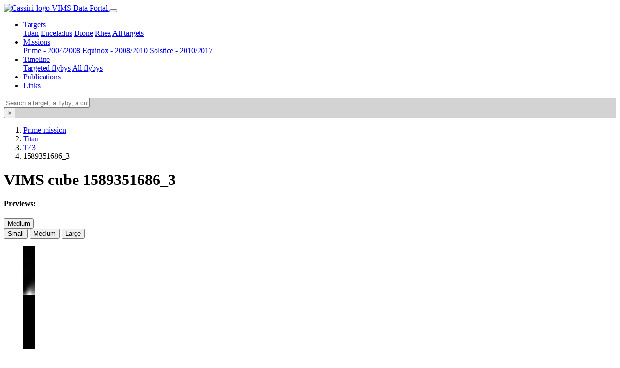

--- FILE ---
content_type: text/html; charset=UTF-8
request_url: https://vims.univ-nantes.fr/cube/1589351686_3
body_size: 4604
content:
<!DOCTYPE html>
<html>
<head>
  <meta charset="UTF-8">
  <meta name="viewport" content="width=device-width, initial-scale=1, shrink-to-fit=no">
  <title>Cassini VIMS Data Portal - Cube 1589351686_3</title>
  <meta name="description" content="Info for the cube 1589351686_3.">
  <link rel="icon" type="image/x-icon" href="/favicon.ico" />
  <link rel="icon" type="image/png" sizes="32x32" href="/build/static/favicons/favicon-32x32.4822e8435011430b025b87766d73a81f.png">
  <link rel="icon" type="image/png" sizes="16x16" href="/build/static/favicons/favicon-16x16.409cba7554355b3bbcbe7d7c519db9c1.png">
  <link rel="apple-touch-icon" sizes="180x180" href="/build/static/favicons/apple-touch-icon.1be255d40cafd86adc7287e0aa9f5da8.png">
  <link rel="mask-icon" href="/build/static/favicons/safari-pinned-tab.fb5b1f92804250b29c2a260db05d804b.svg" color="#2d89ef">
  <meta name="msapplication-TileColor" content="#2d89ef">
  <meta name="theme-color" content="#ffffff">
    <link rel="stylesheet" href="/build/layout.5c758e27.css">
  
<style>.preview-nadir { display: none }</style>
</head>
<body>

  
  <nav class="navbar navbar-expand-md navbar-dark bg-dark sticky-top">
    <a class="navbar-brand" href="/" title="Go to the homepage" data-toggle="tooltip">
        <img src="/build/static/favicons/safari-pinned-tab.fb5b1f92804250b29c2a260db05d804b.svg" width="20" height="20" class="d-inline-block align-text-bottom mr-1" alt="Cassini-logo">
        VIMS Data Portal
    </a>
    <button class="navbar-toggler" type="button" data-toggle="collapse" data-target="#navbar"
    aria-controls="navbar" aria-expanded="false" aria-label="Toggle navigation">
      <span class="navbar-toggler-icon"></span>
    </button>

    <div class="collapse navbar-collapse" id="navbar">
      <ul class="navbar-nav mr-auto">
        <li class="nav-item dropdown">
          <a class="nav-link dropdown-toggle "
          href="#" id="dropdown-mission" data-toggle="dropdown" aria-haspopup="true" aria-expanded="false">Targets</a>
          <div class="dropdown-menu" aria-labelledby="dropdown-mission">
            <a class="dropdown-item" href="/target/titan/targeted">Titan</a>
            <a class="dropdown-item" href="/target/enceladus/targeted">Enceladus</a>
            <a class="dropdown-item" href="/target/dione/targeted">Dione</a>
            <a class="dropdown-item" href="/target/rhea/targeted">Rhea</a>
            <a class="dropdown-item" href="/target/targeted">All targets</a>
          </div>
        </li>
        <li class="nav-item dropdown">
          <a class="nav-link dropdown-toggle "
          href="#" id="dropdown-mission" data-toggle="dropdown" aria-haspopup="true" aria-expanded="false">Missions</a>
          <div class="dropdown-menu" aria-labelledby="dropdown-mission">
            <a class="dropdown-item" href="/mission/prime/targeted">Prime - 2004/2008</a>
            <a class="dropdown-item" href="/mission/equinox/targeted">Equinox - 2008/2010</a>
            <a class="dropdown-item" href="/mission/solstice/targeted">Solstice - 2010/2017</a>
          </div>
        </li>
        <li class="nav-item dropdown">
          <a class="nav-link dropdown-toggle "
          href="#" id="dropdown-mission" data-toggle="dropdown" aria-haspopup="true" aria-expanded="false">Timeline</a>
          <div class="dropdown-menu" aria-labelledby="dropdown-mission">
            <a class="dropdown-item" href="/timeline/targeted">Targeted flybys</a>
            <a class="dropdown-item" href="/timeline/">All flybys</a>
          </div>
        </li>
        <li class="nav-item">
          <a class="nav-link " href="/articles/">Publications</a>
        </li>
        <li class="nav-item">
          <a class="nav-link " href="/links">Links</a>
        </li>
      </ul>
        <form class="form-inline my-2 my-lg-0">
                        <a class="nav-item text-light pl-3" data-toggle="collapse" href="#search-toggle" role="button" aria-expanded="false" aria-controls="search-toggle">
                <small data-toggle="tooltip" title="Search"><i class="fas fa-search fa-lg"></i></small>
            </a>
            <a class="nav-item text-light pl-3" href="/about" title="About us" data-toggle="tooltip">
                <small><i class="fas fa-info-circle fa-lg"></i></small>
            </a>
            <a class="nav-item text-light pl-3" href="/contact" title="Contact us" data-toggle="tooltip">
                <small><i class="fas fa-envelope fa-lg"></i></small>
            </a>
        </form>
    </div>
    </nav>

    <div class="navbar navbar-expand-md sticky-top collapse" style="background-color:lightgray" id="search-toggle">
        <header class="d-flex w-100 p-2 mx-auto flex-row" id="search-input">
            <div class="d-inline mx-3 w-100">
                <input class="form-control typeahead w-100" type="text" placeholder="Search a target, a flyby, a cube or a phase mission.">
            </div>
            <button class="close float-right" type="button" data-toggle="collapse" data-target="#search-toggle" aria-expanded="true"
                aria-controls="search-toggle" aria-label="Close">
                <span aria-hidden="true">&times;</span>
            </button>
        </header>
    </div>

  <main class="container" role="main" id="main">
    <div class="starter-template">
    <nav aria-label="breadcrumb">
    <ol class="breadcrumb bg-transparent">

        <li class="breadcrumb-item">
                        <a href="/mission/prime/targeted" title="View prime mission targeted flybys"
                data-toggle="tooltip">
                Prime mission
            </a>
                    </li>

        
        <li class="breadcrumb-item">
                        <a href="/target/titan/targeted" title="Go to Titan targeted flybys"
                data-toggle="tooltip">
                Titan
            </a>
                    </li>
        <li class="breadcrumb-item">
                        <a href="/flyby/T43" title="Go back to T43 targeted flyby"
                data-toggle="tooltip">
                T43
            </a>
                    </li>

        
        <li class="breadcrumb-item active" aria-current="1589351686_3">1589351686_3</li>
    
    </ol>
</nav>
    <h1>VIMS cube 1589351686_3</h1>

    
    <div class="btn-toolbar my-3 justify-content-between">
        <h4 class="col-10 text-left">Previews:</h4>
        <div class="col-2 text-right">
            <button type="button" class="btn btn-outline-secondary btn-sm dropdown-toggle pull-right" data-toggle="dropdown"
                aria-haspopup="true" aria-expanded="false" id="preview-size">Medium</button>
            <div class="dropdown-menu">
                <button type="button" class="dropdown-item preview-size" id="fig-sm">Small</button>
                <button type="button" class="dropdown-item preview-size active" id="fig-md">Medium</button>
                <button type="button" class="dropdown-item preview-size" id="fig-lg">Large</button>
            </div>
        </div>
    </div>

    <div class="cube-preview-fig">

            <figure class="figure align-top preview-ir" data-toggle="tooltip" data-html="true" title="Atmospheric preview:<br/>Channels: [104-105]">
    <img class="figure-img img-fluid rounded fig-md" src="/data/previews/G_101/067TI/1589351686_3.jpg" alt="1589351686_3 @ 1.01 µm">
    <figcaption class="figure-caption">1.01 &mu;m</figcaption>
</figure>

<figure class="figure align-top preview-ir preview-nadir" data-toggle="tooltip" data-html="true" title="False color surface ratios preview:
        <br/>1.58 µm: [138-141]<br/>1.28 µm: [120-122]<br/>2.04 µm: [166-169]<br/>1.07 µm: [108-109]">
    <img class="figure-img img-fluid rounded fig-md" src="/data/previews/RGBR_158_128_204_128_128_107/067TI/1589351686_3.jpg" alt="1589351686_3 @ 1.58/1.28 ; 2.04/1.28 ; 1.28/1.07 µm">
    <figcaption class="figure-caption">1.58/1.28 ; 2.04/1.28 ; 1.28/1.07 &mu;m</figcaption>
</figure>

<figure class="figure align-top preview-ir" data-toggle="tooltip" data-html="true" title="Surface ratio preview:
        <br/>1.59 µm: [139]<br/>1.26 µm: [120]">
    <img class="figure-img img-fluid rounded fig-md" src="/data/previews/R_159_126/067TI/1589351686_3.jpg" alt="1589351686_3 @ 1.59/1.26 µm">
    <figcaption class="figure-caption">1.59/1.26 &mu;m</figcaption>
</figure>

<figure class="figure align-top preview-ir" data-toggle="tooltip" data-html="true" title="Surface window preview:
        <br/>2.03 µm: [165-169]">
    <img class="figure-img img-fluid rounded fig-md" src="/data/previews/G_203/067TI/1589351686_3.jpg" alt="1589351686_3 @ 2.03 µm">
    <figcaption class="figure-caption">2.03 &mu;m</figcaption>
</figure>

<figure class="figure align-top preview-ir" data-toggle="tooltip" data-html="true" title="False color surface windows preview:
        <br/>2.03 µm: [165-169]<br/>1.58 µm: [138-141]<br/>2.79 µm: [212-213]">
    <img class="figure-img img-fluid rounded fig-md" src="/data/previews/RGB_203_158_279/067TI/1589351686_3.jpg" alt="1589351686_3 @ 2.03-1.58-2.79 µm">
    <figcaption class="figure-caption">2.03 ; 1.58 ; 2.79 &mu;m</figcaption>
</figure>

<figure class="figure align-top preview-ir" data-toggle="tooltip" data-html="true" title="Surface ratio preview:
        <br/>2.03 µm: [167]<br/>2.10 µm: [171]">
    <img class="figure-img img-fluid rounded fig-md" src="/data/previews/R_203_210/067TI/1589351686_3.jpg" alt="1589351686_3 @ 2.03/2.10 µm">
    <figcaption class="figure-caption">2.03/2.10 &mu;m</figcaption>
</figure>

<figure class="figure align-top preview-ir" data-toggle="tooltip" data-html="true" title="Surface window preview:
        <br/>2.12 µm: [172]">
    <img class="figure-img img-fluid rounded fig-md" src="/data/previews/G_212/067TI/1589351686_3.jpg" alt="1589351686_3 @ 2.12 µm">
    <figcaption class="figure-caption">2.12 &mu;m</figcaption>
</figure>

<figure class="figure align-top preview-ir preview-limb" data-toggle="tooltip" data-html="true" title="Stratosphere (R):<br/>[153-157, 177-201]<br/>
        Troposphere (G):<br/>[158-159, 163-164, 173-174, 204-205, 211, 216-230]<br/>Surface (B):<br/>[140-141, 165-171]">
    <img class="figure-img img-fluid rounded fig-md" src="/data/previews/RGB_231_269_195/067TI/1589351686_3.jpg" alt="1589351686_3 @ 2.31 ; 2.69 ; 1.95 µm">
    <figcaption class="figure-caption">Strato./Tropo./Surf.</figcaption>
</figure>

<figure class="figure align-top preview-ir preview-limb" data-toggle="tooltip" data-html="true" title="False color limb preview:
        <br/>2.77 µm: [211-212]<br/>3.27 µm: [241-242]<br/>3.32 µm: [244 - (234-236, 255-257)]">
    <img class="figure-img img-fluid rounded fig-md" src="/data/previews/RGB_277_327_332/067TI/1589351686_3.jpg" alt="1589351686_3 @ 2.77 ; 3.27 ; 3.32 µm">
    <figcaption class="figure-caption">2.77 ; 3.27 ; 3.32 &mu;m</figcaption>
</figure>

<figure class="figure align-top preview-ir" data-toggle="tooltip" data-html="true" title="Surface window preview:
        <br/>5 µm: [339-351]">
    <img class="figure-img img-fluid rounded fig-md" src="/data/previews/G_501/067TI/1589351686_3.jpg" alt="1589351686_3 @ 5 µm">
    <figcaption class="figure-caption">5 &mu;m</figcaption>
</figure>

<figure class="figure align-top preview-ir preview-limb" data-toggle="tooltip" data-html="true" title="False color limb preview:
        <br/>5 µm (R): [339-351]<br/>3.32 µm: [(243-245) - (234-236, 255-257)]<br/>3.22 µm: [238]">
    <img class="figure-img img-fluid rounded fig-md" src="/data/previews/RGB_501_332_322/067TI/1589351686_3.jpg" alt="1589351686_3 @ 5 ; 3.32 ; 3.22 µm">
    <figcaption class="figure-caption">5 ; 3.32 ; 3.22 &mu;m</figcaption>
</figure>

<figure class="figure align-top preview-ir" data-toggle="tooltip" data-html="true" title="False color surface windows preview:
        <br/>5 µm: [339-351]<br/>1.58 µm: [138-141]<br/>1.29 µm: [121-122]">
    <img class="figure-img img-fluid rounded fig-md" src="/data/previews/RGB_501_158_129/067TI/1589351686_3.jpg" alt="1589351686_3 @ 5 ; 1.58 ; 1.29 µm">
    <figcaption class="figure-caption">5 ; 1.58 ; 1.29 &mu;m</figcaption>
</figure>

<figure class="figure align-top preview-ir" data-toggle="tooltip" data-html="true" title="False color surface windows preview:
        <br/>5 µm: [339-351]<br/>2.75 µm: [207-213]<br/>2.03 µm: [165-169]">
    <img class="figure-img img-fluid rounded fig-md" src="/data/previews/RGB_501_275_203/067TI/1589351686_3.jpg" alt="1589351686_3 @ 5 ; 2.75 ; 2.03 µm">
    <figcaption class="figure-caption">5 ; 2.75 ; 2.03 &mu;m</figcaption>
</figure>

<figure class="figure align-top preview-vis" data-toggle="tooltip" data-html="true" title="True color preview:
        <br/>650 nm (R): [39-45]<br/>568 m (G): [28-33]<br/>450 nm (B): [12-17]">
    <img class="figure-img img-fluid rounded fig-md" src="/data/previews/RGB_070_056_045/067TI/1589351686_3.jpg" alt="1589351686_3 @ True colors">
    <figcaption class="figure-caption">True colors</figcaption>
</figure>
    
        <div class="figure-caption text-right">
                        <small>
                License: <a href="https://creativecommons.org/licenses/by/4.0" target="_blank">CC-BY-4.0</a> |
                <em>NASA/Caltech-JPL/University of Arizona/Osuna-CNRS-Nantes Université</em>
            </small>
        </div>

    </div>

    <hr>



    <h4 class="my-3 text-left">Metadata</h4>

<table class="table table-striped table-sm">
    <tbody>
        <tr>
            <th class="text-left pl-md-5" scope="row">Name</th>
            <td>1589351686_3</td>
        </tr>
        <tr>
            <th class="text-left pl-md-5" scope="row">Target</th>
            <td>
                                <a href="/target/titan/targeted" title="View Titan targeted flybys" data-toggle="tooltip">Titan
                </a>
                
                            </td>
        </tr>
        <tr>
            <th class="text-left pl-md-5" scope="row">Image mid-time</th>
            <td>13/05/2008 at 05:57:33</td>
        </tr>
        <tr>
            <th class="text-left pl-md-5" scope="row">Samples &times; Lines</th>
            <td>3 &times; 32</td>
        </tr>
        <tr>
            <th class="text-left pl-md-5" scope="row">Sampling Mode (VIS | IR)</th>
            <td>
                                NORMAL
                                | 
                                NORMAL
                            </td>
        </tr>
        <tr>
            <th class="text-left pl-md-5" scope="row">Exposure (VIS | IR)</th>
            <td>
                                1080 ms
                                |
                                360 ms
                            </td>
        </tr>
        <tr>
            <th class="text-left pl-md-5" scope="row">Observation Sequence</th>
            <td>VIMS-067TI-MIRTEMP001-CIRS</td>
        </tr>
        <tr>
            <th class="text-left pl-md-5" scope="row">Sequence</th>
            <td>S40</td>
        </tr>
        <tr>
            <th class="text-left pl-md-5" scope="row">Revolution</th>
            <td>67</td>
        </tr>
        <tr>
            <th class="text-left pl-md-5" scope="row">Orbit</th>
            <td>High Inclination Sequences</td>
        </tr>
        <tr>
            <th class="text-left pl-md-5" scope="row">Mission</th>
            <td>
                                <a href="/mission/prime/targeted" title="View Prime mission targeted flybys"
                    data-toggle="tooltip">
                    Prime
                </a>
                            </td>
        </tr>
    </tbody>
</table>

<h5 class="mt-4 mb-3 text-left">Titan geometry</h5>

<table class="table table-striped table-sm">
    <tbody>
        <tr>
            <th class="text-left pl-md-5" scope="row">Flyby</th>
            <td>
                                <a href="/flyby/T43" title="Go back to T43 flyby"
                    data-toggle="tooltip">
                    T43
                </a> |
                                <a href="/flyby/067TI" title="Go back to 067TI flyby"
                    data-toggle="tooltip">
                    067TI
                </a>
            </td>
        </tr>
        <tr>
            <th class="text-left pl-md-5" scope="row">Distance</th>
            <td>
                                421,092 km
                            </td>
        </tr>
        <tr>
            <th class="text-left pl-md-5" scope="row">Mean resolution</th>
            <td>
                                                        197 km/pixel
                                                </td>
        </tr>
        <tr>
            <th class="text-left pl-md-5" scope="row">Sub-Spacecraft point</th>
            <td>
                                28&deg; N | 101&deg; E
                            </td>
        </tr>
        <tr>
            <th class="text-left pl-md-5" scope="row">Sub-Solar point</th>
            <td>
                                -7&deg; N | 178&deg; E
                            </td>
        </tr>
        <tr>
            <th class="text-left pl-md-5" scope="row">Incidence (min | max)</th>
            <td>
                                59&deg; | 100&deg;
                            </td>
        </tr>
        <tr>
            <th class="text-left pl-md-5" scope="row">Emergence (min | max)</th>
            <td>
                                67&deg; | 85&deg;
                            </td>
        </tr>
        <tr>
            <th class="text-left pl-md-5" scope="row">Phase</th>
            <td>
                                82&deg;
                            </td>
        </tr>
                <tr>
            <th class="text-left pl-md-5" scope="row">Limb visible</th>
            <td>
                                Yes
                            </td>
        </tr>

    </tbody>
</table>
    <hr>

    <ol class="row">
    <div class="col">
        <dt class="mb-2">Planetary Data System archive:</dt>
        <dd>
            <a href="/cube/1589351686_3.lbl" target="_blank" class="btn btn-primary" title="Download archived labels file" data-toggle="tooltip">
                <i class="fas fa-align-left"></i> <span class="badge badge-light">.lbl</span>
            </a>
            <a href="/cube/1589351686_3.qub" target="_blank" class="btn btn-primary" title="Download archived RAW data" data-toggle="tooltip"
                download>
                <i class="fas fa-cube"></i> <span class="badge badge-light">.qub</span>
            </a>
        </dd>
    </div>

    <div class="col">
        <dt class="mb-2">USGS-ISIS3 <a href="/info/isis-calibration" title="More info on the USGS-ISIS3 calibration pipeline" data-toggle="tooltip">calibrated cubes</a>:</dt>
        <dd>
                        <a class="btn btn-info" href="/cube/C1589351686_3_vis.cub" title="Download calibrated VIMS visible"
                data-html="true" data-toggle="tooltip">
                <i class="fas fa-cube text-light"></i> <span class="badge badge-light">VIS.cub</span>
            </a>
            <a class="btn btn-info" href="/cube/N1589351686_3_vis.cub" title="Download navigation VIMS visible"
                data-html="true" data-toggle="tooltip">
                <i class="fas fa-cube text-light"></i> <span class="badge badge-light">VIS.nav</span>
            </a>
                                    <a class="btn btn-info" href="/cube/C1589351686_3_ir.cub" title="Download calibrated VIMS infrared"
                data-html="true" data-toggle="tooltip">
                <i class="fas fa-cube text-light"></i> <span class="badge badge-light">IR.cub</span>
            </a>
            <a class="btn btn-info" href="/cube/N1589351686_3_ir.cub" title="Download navigation VIMS infrared"
                data-html="true" data-toggle="tooltip">
                <i class="fas fa-cube text-light"></i> <span class="badge badge-light">IR.nav</span>
            </a>
                                </dd>
    </div>

    
</ol>


  
</div>
  </main>

  <footer class="footer">
    <div class="container-fluid bg-dark text-white py-2 px-3">
      <div class="d-flex justify-content-md-between align-items-center">
        <a class="text-white" href="http://www.osuna.univ-nantes.fr/" target="_blank" title="Visit the OSUNA website">
            <img src="/build/static/logos/osuna.5c120f6e8a2ca5664cf7f6d627d0e3b9.svg" height="30" alt="OSUNA-logo">
        </a>
        <a class="text-white" href="https://www.insu.cnrs.fr/" target="_blank" title="Visit the CNRS-INSU website">
            <img src="/build/static/logos/cnrs.e6e5e5d2aa319bbd5309a42bb77d765a.svg" height="30" alt="CNRS-logo">
            <span class="d-none d-sm-inline-block pl-2">INSU</span>
        </a>
        <a class="text-white" href="https://www.univ-nantes.fr/" target="_blank" title="Visit Nantes Université website">
            <img src="/build/static/logos/univ-nantes.3807ed1e9850bc733e49f68c7ebee3d0.svg" height="30" alt="Nantes-University-logo">
            <span class="d-none d-sm-inline-block">Nantes Université</span>
        </a>
        <a class="text-white" href="https://lpg-umr6112.fr/" target="_blank" title="Visit the LPG website">
            <img src="/build/static/logos/lpg.1267652cf8999f0238964e834f5f35f2.svg" height="30" alt="LPG-logo">
            <span class="d-none d-sm-inline-block pl-1">LPG</span>
        </a>
        <a class="text-white" href="https://cnes.fr/" target="_blank" title="Visit the CNES website">
            <img class="mb-2" src="/build/static/logos/cnes.2aa31c5d33c0c7882dfecb7e6e549d76.svg" height="25" alt="CNES-logo">
            <span class="d-none d-sm-inline-block">CNES</span>
        </a>
        <a class="text-white" href="https://lpg-umr6112.fr/index.php?option=com_content&view=article&id=1259" target="_blank" title="Visit the GeoPlaNet website">
            <img src="/build/static/logos/geoplanet.70f5f849102f1520ca9bd696d68b6c23.svg" height="30" alt="GeoPlaNet-logo">
        </a>
      </div>
    </div>
  </footer>

  
      <script>
        var API_MISSION = "/api/mission";
        var API_TARGET = "/api/target";
        var API_FLYBYS_TARGETED = "/api/flyby";
        var API_FLYBYS_QUERY = "/api/flyby/FLYBY_QUERY";
        var API_CUBES_QUERY = "/api/cube/CUBE_QUERY";
    </script>
    <script src="/build/runtime.9a71ee5d.js"></script>
    <script src="/build/layout.3d3d3251.js"></script>
   
<script src="/build/cube.07be636a.js"></script>
</body>
</html>
